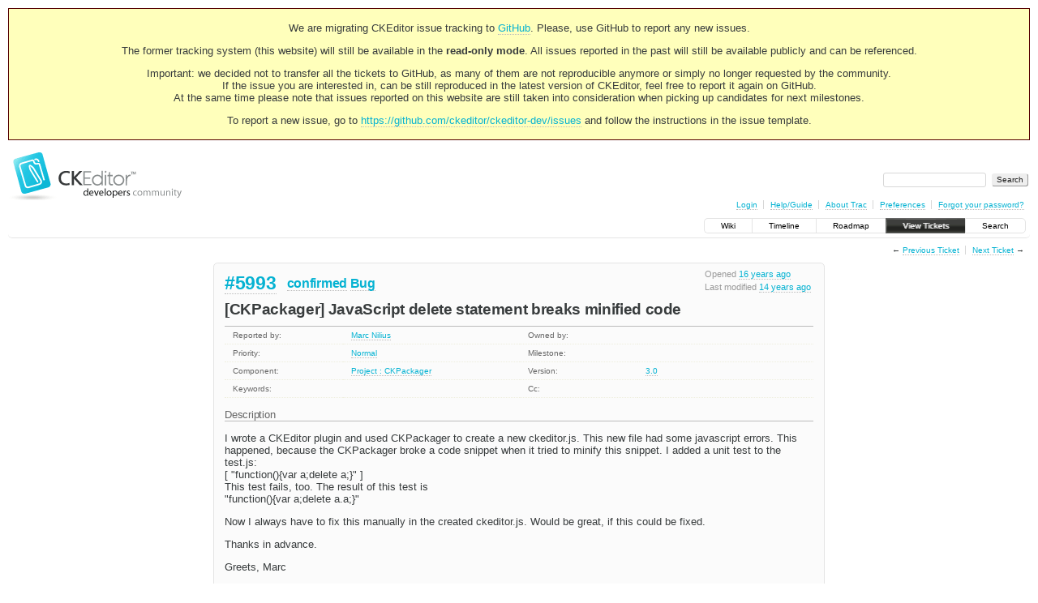

--- FILE ---
content_type: text/html;charset=utf-8
request_url: https://dev.ckeditor.com/ticket/5993
body_size: 6318
content:
<!DOCTYPE html PUBLIC "-//W3C//DTD XHTML 1.0 Strict//EN" "http://www.w3.org/TR/xhtml1/DTD/xhtml1-strict.dtd">
<html xmlns="http://www.w3.org/1999/xhtml">
  
  

  


  <head>
    <title>
      #5993 ([CKPackager] JavaScript delete statement breaks minified code)
     – CKEditor
    </title>
      <meta http-equiv="Content-Type" content="text/html; charset=UTF-8" />
      <meta http-equiv="X-UA-Compatible" content="IE=edge" />
    <!--[if IE]><script type="text/javascript">
      if (/^#__msie303:/.test(window.location.hash))
        window.location.replace(window.location.hash.replace(/^#__msie303:/, '#'));
    </script><![endif]-->
          <link rel="search" href="/search" />
          <link rel="prev" href="/ticket/5992" title="Ticket #5992" />
          <link rel="last" href="/ticket/17070" title="Ticket #17070" />
          <link rel="help" href="/wiki/TracGuide" />
          <link rel="alternate" href="/ticket/5993?format=csv" type="text/csv" class="csv" title="Comma-delimited Text" />
          <link rel="alternate" href="/ticket/5993?format=tab" type="text/tab-separated-values" class="tab" title="Tab-delimited Text" />
          <link rel="alternate" href="/ticket/5993?format=rss" type="application/rss+xml" class="rss" title="RSS Feed" />
          <link rel="next" href="/ticket/5994" title="Ticket #5994" />
          <link rel="start" href="/wiki" />
          <link rel="stylesheet" href="/chrome/common/css/trac.css" type="text/css" />
          <link rel="stylesheet" href="/chrome/common/css/ticket.css" type="text/css" />
          <link rel="stylesheet" href="/chrome/common/css/jquery-ui/jquery-ui.css" type="text/css" />
          <link rel="stylesheet" href="/chrome/common/css/jquery-ui-addons.css" type="text/css" />
          <link rel="stylesheet" href="/chrome/dynfields/layout.css" type="text/css" />
          <link rel="icon" href="https://c.cksource.com/a/1/inc/gfx/favicon.ico" type="image/x-icon" />
          <link rel="first" href="/ticket/1" title="Ticket #1" />
    <style id="trac-noscript" type="text/css">.trac-noscript { display: none !important }</style>
      <link type="application/opensearchdescription+xml" rel="search" href="/search/opensearch" title="Search CKEditor" />
    <script type="text/javascript">
      var auto_preview_timeout=2.0;
      var form_token="ef4de33ff9387f2c6c2d5f6a";
      var triggers={"type":[{"clear_on_hide":"true","hide_always":"true","link_to_show":"false","op":"show","rule_name":"HideRule","target":"priority","trigger":"type","trigger_value":"invalid_value","value":"Normal"}]};
      var jquery_ui={"ampm":true,"date_format":"M d, yy","day_names":{"abbreviated":["Sun","Mon","Tue","Wed","Thu","Fri","Sat"],"narrow":["S","M","T","W","T","F","S"],"wide":["Sunday","Monday","Tuesday","Wednesday","Thursday","Friday","Saturday"]},"default_timezone":null,"first_week_day":0,"month_names":{"abbreviated":["Jan","Feb","Mar","Apr","May","Jun","Jul","Aug","Sep","Oct","Nov","Dec"],"wide":["January","February","March","April","May","June","July","August","September","October","November","December"]},"period_names":{"am":["AM","AM"],"pm":["PM","PM"]},"show_timezone":false,"time_format":"h:mm:ss TT","timepicker_separator":", ","timezone_iso8601":false,"timezone_list":null};
      var comments_prefs={"comments_order":"oldest","show_comments":"true","show_prop_changes":"true"};
    </script>
      <script type="text/javascript" charset="utf-8" src="/chrome/common/js/jquery.js"></script>
      <script type="text/javascript" charset="utf-8" src="/chrome/common/js/babel.js"></script>
      <script type="text/javascript" charset="utf-8" src="/chrome/common/js/trac.js"></script>
      <script type="text/javascript" charset="utf-8" src="/chrome/common/js/search.js"></script>
      <script type="text/javascript" charset="utf-8" src="/chrome/common/js/folding.js"></script>
      <script type="text/javascript" charset="utf-8" src="/chrome/common/js/wikitoolbar.js"></script>
      <script type="text/javascript" charset="utf-8" src="/chrome/common/js/resizer.js"></script>
      <script type="text/javascript" charset="utf-8" src="/chrome/common/js/auto_preview.js"></script>
      <script type="text/javascript" charset="utf-8" src="/chrome/common/js/jquery-ui.js"></script>
      <script type="text/javascript" charset="utf-8" src="/chrome/common/js/jquery-ui-addons.js"></script>
      <script type="text/javascript" charset="utf-8" src="/chrome/common/js/jquery-ui-i18n.js"></script>
      <script type="text/javascript" charset="utf-8" src="/chrome/dynfields/dynfields.js"></script>
      <script type="text/javascript" charset="utf-8" src="/chrome/dynfields/rules.js"></script>
      <script type="text/javascript" charset="utf-8" src="/chrome/dynfields/layout.js"></script>
    <script type="text/javascript">
      jQuery("#trac-noscript").remove();
      jQuery(document).ready(function($) {
        $(".trac-autofocus").focus();
        $(".trac-target-new").attr("target", "_blank");
        if ($.ui) { /* is jquery-ui added? */
          $(".trac-datepicker:not([readonly])").prop("autocomplete", "off").datepicker();
          $(".trac-datetimepicker:not([readonly])").prop("autocomplete", "off").datetimepicker();
          $("#main").addClass("trac-nodatetimehint");
        }
        $(".trac-disable").disableSubmit(".trac-disable-determinant");
        setTimeout(function() { $(".trac-scroll").scrollToTop() }, 1);
        $(".trac-disable-on-submit").disableOnSubmit();
      });
    </script>
    <script type="text/javascript" src="/chrome/common/js/threaded_comments.js"></script>
    <script type="text/javascript">
      jQuery(document).ready(function($) {
        $("div.description").find("h1,h2,h3,h4,h5,h6").addAnchor(_("Link to this section"));
        $(".foldable").enableFolding(false, true);
      /*<![CDATA[*/
        $("#attachments").toggleClass("collapsed");
        $("#trac-up-attachments").click(function () {
          $("#attachments").removeClass("collapsed");
          return true;
        });
        $("#modify").parent().toggleClass("collapsed");
        $(".trac-topnav a").click(function() { $("#modify").parent().removeClass("collapsed"); });
        function setRevertHandler() {
          $("button.trac-revert").click(function() {
            var div = $("div", this);
            var field_name = div[0].id.substr(7);
            var field_value = div.text();
            var input = $("#propertyform *[name=field_" + field_name + "]");
            if (input.length > 0) {
              if (input.filter("input[type=radio]").length > 0) {
                input.val([field_value]);
              } else if (input.filter("input[type=checkbox]").length > 0) {
                input.val(field_value == "1" ? [field_value] : []);
              } else {
                input.val(field_value);
              }
            } else { // Special case for CC checkbox
              input = $("#propertyform input[name=cc_update]").val([]);
            }
            input.change();
            // Remove the revert button
            if ($(this).closest("tbody").children("tr").length === 1)
              $(this).closest(".trac-change-panel").remove();
            else
              $(this).closest("tr").remove();
            return false;
          });
        }
        setRevertHandler();
        var comment_focused = false;
        $("#comment").focus(function() { comment_focused = true; })
                     .blur(function() { comment_focused = false; });
        $("#propertyform").autoSubmit({preview: '1'}, function(data, reply) {
          var items = $(reply);
          // Update ticket box
          $("#ticket").replaceWith(items.filter('#ticket'));
          // Replaces content of #changelog, without recreating it
          $("#changelog").empty().append(items.filter("#changelog").contents());
          // Apply comments order and "Show" preferences
          applyCommentsOrder(
            $('#prefs input[name="trac-comments-order"]:checked').val());
          // Show warning
          var new_changes = $("#changelog .trac-new");
          $("#trac-edit-warning").toggle(new_changes.length != 0);
          if (new_changes.length != 0)
            $("#changelog").parent().show().removeClass("collapsed");
          // Update view time
          $("#propertyform input[name='view_time']").replaceWith(items.filter("input[name='view_time']"));
          // Update preview
          var preview = $("#ticketchange").html(items.filter('#preview').children());
          var show_preview = preview.children().length != 0;
          $("#ticketchange").toggle(show_preview);
          setRevertHandler();
          // Execute scripts to load stylesheets
          items.filter("script").appendTo("head");
        }, "#ticketchange .trac-loading");
        $("#trac-comment-editor").autoSubmit({preview_comment: '1'}, function(data, reply) {
          var comment = $("#trac-comment-editor").next("div.comment").html(reply);
          comment.toggle(comment.children().length != 0);
        }, "#changelog .trac-loading");
        /*]]>*/
      });
    </script>
    <link rel="stylesheet" type="text/css" href="/chrome/site/overrides.css" />
    <script type="text/javascript" charset="utf-8" src="/chrome/site/overrides.js"></script>
  </head>
  <body>
    <!-- Google Tag Manager (noscript) -->
    <noscript><iframe src="https://www.googletagmanager.com/ns.html?id=GTM-54N6JD7" height="0" width="0" style="display:none;visibility:hidden"></iframe></noscript>
    <!-- End Google Tag Manager (noscript) -->
    <div id="siteheader">
<div style="background: #ffb;border: 1px solid #500;text-align: center;padding: 3px;clear: both;margin-bottom:15px">
<p>We are migrating CKEditor issue tracking to <a href="https://github.com/ckeditor/ckeditor-dev/issues">GitHub</a>. Please, use GitHub to report any new issues.</p>
<p>The former tracking system (this website) will still be available in the <strong>read-only mode</strong>. All issues reported in the past will still be available publicly and can be referenced.</p>
<p>Important: we decided not to transfer all the tickets to GitHub, as many of them are not reproducible anymore or simply no longer requested by the community.<br /> If the issue you are interested in, can be still reproduced in the latest version of CKEditor, feel free to report it again on GitHub.<br /> At the same time please note that issues reported on this website are still taken into consideration when picking up candidates for next milestones.</p>
<p>To report a new issue, go to <a href="https://github.com/ckeditor/ckeditor-dev/issues" title="CKEditor 4 issues on GitHub">https://github.com/ckeditor/ckeditor-dev/issues</a> and follow the instructions in the issue template.</p>
</div>
    </div>
    <div id="banner">
      <div id="header">
        <a id="logo" href="https://dev.ckeditor.com"><img src="/chrome/site/logo-ckeditor-dev.png" alt="CKEditor Development Community Web Site" height="59" width="214" /></a>
      </div>
      <form id="search" action="/search" method="get">
        <div>
          <label for="proj-search">Search:</label>
          <input type="text" id="proj-search" name="q" size="18" value="" />
          <input type="submit" value="Search" />
        </div>
      </form>
      <div id="metanav" class="nav">
    <ul>
      <li class="first"><a href="/login">Login</a></li><li><a href="/wiki/TracGuide">Help/Guide</a></li><li><a href="/about">About Trac</a></li><li><a href="/prefs">Preferences</a></li><li class="last"><a href="/reset_password">Forgot your password?</a></li>
    </ul>
  </div>
    </div>
    <div id="mainnav" class="nav">
    <ul>
      <li class="first"><a href="/wiki">Wiki</a></li><li><a href="/timeline">Timeline</a></li><li><a href="/roadmap">Roadmap</a></li><li class="active"><a href="/report">View Tickets</a></li><li class="last"><a href="/search">Search</a></li>
    </ul>
  </div>
    <div id="main">
      <div id="ctxtnav" class="nav">
        <h2>Context Navigation</h2>
        <ul>
          <li class="first"><span>&larr; <a class="prev" href="/ticket/5992" title="Ticket #5992">Previous Ticket</a></span></li><li class="last"><span><a class="next" href="/ticket/5994" title="Ticket #5994">Next Ticket</a> &rarr;</span></li>
        </ul>
        <hr />
      </div>
    <div id="content" class="ticket">
        <div id="ticket" class="trac-content ">
  <div class="date">
    <p>Opened <a class="timeline" href="/timeline?from=2010-07-20T10%3A26%3A03Z&amp;precision=second" title="See timeline at Jul 20, 2010, 10:26:03 AM">16 years ago</a></p>
    <p>Last modified <a class="timeline" href="/timeline?from=2012-05-15T12%3A58%3A39Z&amp;precision=second" title="See timeline at May 15, 2012, 12:58:39 PM">14 years ago</a></p>
  </div>
  <h2>
    <a href="/ticket/5993" class="trac-id">#5993</a>
    <span class="trac-status">
      <a href="/query?status=confirmed">confirmed</a>
    </span>
    <span class="trac-type">
      <a href="/query?status=!closed&amp;type=Bug">Bug</a>
    </span>
  </h2>
  <h1 id="trac-ticket-title" class="searchable">
    <span class="summary">[CKPackager] JavaScript delete statement breaks minified code</span>
  </h1>
  <table class="properties">
    <tr>
      <th id="h_reporter">Reported by:</th>
      <td headers="h_reporter" class="searchable"><a class="trac-author" href="/query?status=!closed&amp;reporter=zottto">Marc Nilius</a></td>
      <th id="h_owner" class="missing">Owned by:</th>
      <td headers="h_owner"></td>
    </tr>
    <tr>
        <th id="h_priority">
          Priority:
        </th>
        <td headers="h_priority">
              <a href="/query?status=!closed&amp;priority=Normal">Normal</a>
        </td>
        <th id="h_milestone" class="missing">
          Milestone:
        </th>
        <td headers="h_milestone">
        </td>
    </tr><tr>
        <th id="h_component">
          Component:
        </th>
        <td headers="h_component">
              <a href="/query?status=!closed&amp;component=Project+%3A+CKPackager">Project : CKPackager</a>
        </td>
        <th id="h_version">
          Version:
        </th>
        <td headers="h_version">
              <a href="/query?status=!closed&amp;version=3.0">3.0</a>
        </td>
    </tr><tr>
        <th id="h_keywords" class="missing">
          Keywords:
        </th>
        <td headers="h_keywords" class="searchable">
        </td>
        <th id="h_cc" class="missing">
          Cc:
        </th>
        <td headers="h_cc" class="searchable">
        </td>
    </tr>
  </table>
  <div class="description">
    <h3 id="comment:description">
      Description
    </h3>
    <div class="searchable">
      <p>
I wrote a CKEditor plugin and used CKPackager to create a new ckeditor.js. This new file had some javascript errors. This happened, because the CKPackager broke a code snippet when it tried to minify this snippet.
I added a unit test to the test.js:<br />
[ "function(){var a;delete a;}" ]<br />
This test fails, too. The result of this test is<br />
"function(){var a;delete a.a;}"
</p>
<p>
Now I always have to fix this manually in the created ckeditor.js. Would be great, if this could be fixed.
</p>
<p>
Thanks in advance.
</p>
<p>
Greets,
Marc
</p>

    </div>
  </div>
</div>
          

        <div>
          <div class="trac-noscript" style="position: relative">
            <form id="prefs" method="get" action="/prefs" style="position: absolute; right: 0">
              <div id="trac-comments-order">
                <input type="radio" id="trac-comments-oldest" name="trac-comments-order" value="oldest" checked="checked" />
                <label for="trac-comments-oldest">Oldest first</label>
                <input type="radio" id="trac-comments-newest" name="trac-comments-order" value="newest" />
                <label for="trac-comments-newest">Newest first</label>
                <span id="trac-threaded-toggle" style="display: none">
                  <input type="radio" id="trac-comments-threaded" name="trac-comments-order" value="threaded" />
                  <label for="trac-comments-threaded">Threaded</label>
                </span>
              </div>
              <div>
                <input id="trac-show-comments-toggle" type="checkbox" checked="checked" />
                <label for="trac-show-comments-toggle">Show comments</label>
                <input id="trac-show-property-changes-toggle" type="checkbox" />
                <label for="trac-show-property-changes-toggle">Show property changes</label>
              </div>
            </form>
          </div>
          <h3 class="foldable">Change History <span class="trac-count">(4)</span></h3>
          <div id="changelog">
              <div class="change" id="trac-change-1-1279628090000000">
                
  <h3 class="change" id="comment:1">
    <span class="threading">
      <span class="cnum">
    <a href="#comment:1">comment:1</a>
  </span>
    </span>
        Changed <a class="timeline" href="/timeline?from=2010-07-20T12%3A14%3A50Z&amp;precision=second" title="See timeline at Jul 20, 2010, 12:14:50 PM">16 years ago</a> by <span class="trac-author">Frederico Caldeira Knabben</span>
  </h3>
  <div class="trac-change-panel">
    <div class="trac-ticket-buttons">
    </div>
  </div>
    <div class="comment searchable">
      <p>
Ok, valid ticket, but be aware that <a class="ext-link" href="https://developer.mozilla.org/en/Core_JavaScript_1.5_Reference/Operators/Special_Operators/delete_Operator"><span class="icon">​</span>"delete" cannot be used to delete local variables</a>, just object properties. So you would do better fixing your code, avoiding the CKPackager issue.
</p>

    </div>

              </div>
              <div class="change" id="trac-change-2-1279628907000000">
                
  <h3 class="change" id="comment:2">
    <span class="threading">
      <span class="cnum">
    <a href="#comment:2">comment:2</a>
  </span>
    </span>
        Changed <a class="timeline" href="/timeline?from=2010-07-20T12%3A28%3A27Z&amp;precision=second" title="See timeline at Jul 20, 2010, 12:28:27 PM">16 years ago</a> by <span class="trac-author">Marc Nilius</span>
  </h3>
  <div class="trac-change-panel">
    <div class="trac-ticket-buttons">
    </div>
  </div>
    <div class="comment searchable">
      <p>
Hi!
</p>
<p>
Yes, you are right. Thanks for this info. In my context this statement was useless. Although, this is valid javascript (just returning false) and it should not break on minification.
</p>

    </div>

              </div>
              <div class="change" id="trac-change-3-1337085928004222">
                
  <h3 class="change" id="comment:3">
    <span class="threading">
      <span class="cnum">
    <a href="#comment:3">comment:3</a>
  </span>
    </span>
        Changed <a class="timeline" href="/timeline?from=2012-05-15T12%3A45%3A28Z&amp;precision=second" title="See timeline at May 15, 2012, 12:45:28 PM">14 years ago</a> by <span class="trac-author">Jakub Ś</span>
  </h3>
  <div class="trac-change-panel">
    <div class="trac-ticket-buttons">
    </div>
    <table class="changes">
      <tr class="trac-field-status">
        <th class="trac-field-status">Status:</th>
        <td>
            <span class="trac-field-old">new</span> →
            <span class="trac-field-new">confirmed</span>
        </td>
      </tr><tr class="trac-field-version">
        <th class="trac-field-version">Version:</th>
        <td>
            → <span class="trac-field-new">3.0</span>
        </td>
      </tr>
    </table>
  </div>

              </div>
              <div class="change" id="trac-change-4-1337086719983882">
                
  <h3 class="change" id="comment:4">
    <span class="threading">
      <span class="cnum">
    <a href="#comment:4">comment:4</a>
  </span>
    </span>
        Changed <a class="timeline" href="/timeline?from=2012-05-15T12%3A58%3A39Z&amp;precision=second" title="See timeline at May 15, 2012, 12:58:39 PM">14 years ago</a> by <span class="trac-author">Jakub Ś</span>
  </h3>
  <div class="trac-change-panel">
    <div class="trac-ticket-buttons">
    </div>
  </div>
    <div class="comment searchable">
      <p>
I have inserted the below into link.js
</p>
<pre class="wiki">function myX(){var a;delete a;}
</pre><p>
and received
</p>
<pre class="wiki">function A(){var G;delete G.a;}
</pre>
    </div>

              </div>
          </div>
        </div>
      <div id="help"><strong>Note:</strong> See
        <a href="/wiki/TracTickets">TracTickets</a> for help on using
        tickets.</div>
    </div>
    <div id="altlinks">
      <h3>Download in other formats:</h3>
      <ul>
        <li class="first">
          <a rel="nofollow" href="/ticket/5993?format=csv" class="csv">Comma-delimited Text</a>
        </li><li>
          <a rel="nofollow" href="/ticket/5993?format=tab" class="tab">Tab-delimited Text</a>
        </li><li class="last">
          <a rel="nofollow" href="/ticket/5993?format=rss" class="rss">RSS Feed</a>
        </li>
      </ul>
    </div>
    </div>
    <div id="footer" lang="en" xml:lang="en"><hr />
      <a id="tracpowered" href="http://trac.edgewall.org/"><img src="/chrome/common/trac_logo_mini.png" height="30" width="107" alt="Trac Powered" /></a>
      <p class="left">Powered by <a href="/about"><strong>Trac 1.2.2</strong></a><br />
        By <a href="http://www.edgewall.org/">Edgewall Software</a>.</p>
      <p class="right"></p>
    </div>
    <div id="newfooter">© 2003 – 2022, CKSource sp. z o.o. sp.k. All rights reserved. | <a href="https://ckeditor.com/legal/terms-of-use/">Terms of use</a> | <a href="https://ckeditor.com/legal/privacy-policy/">Privacy policy</a></div>
  </body>
</html>